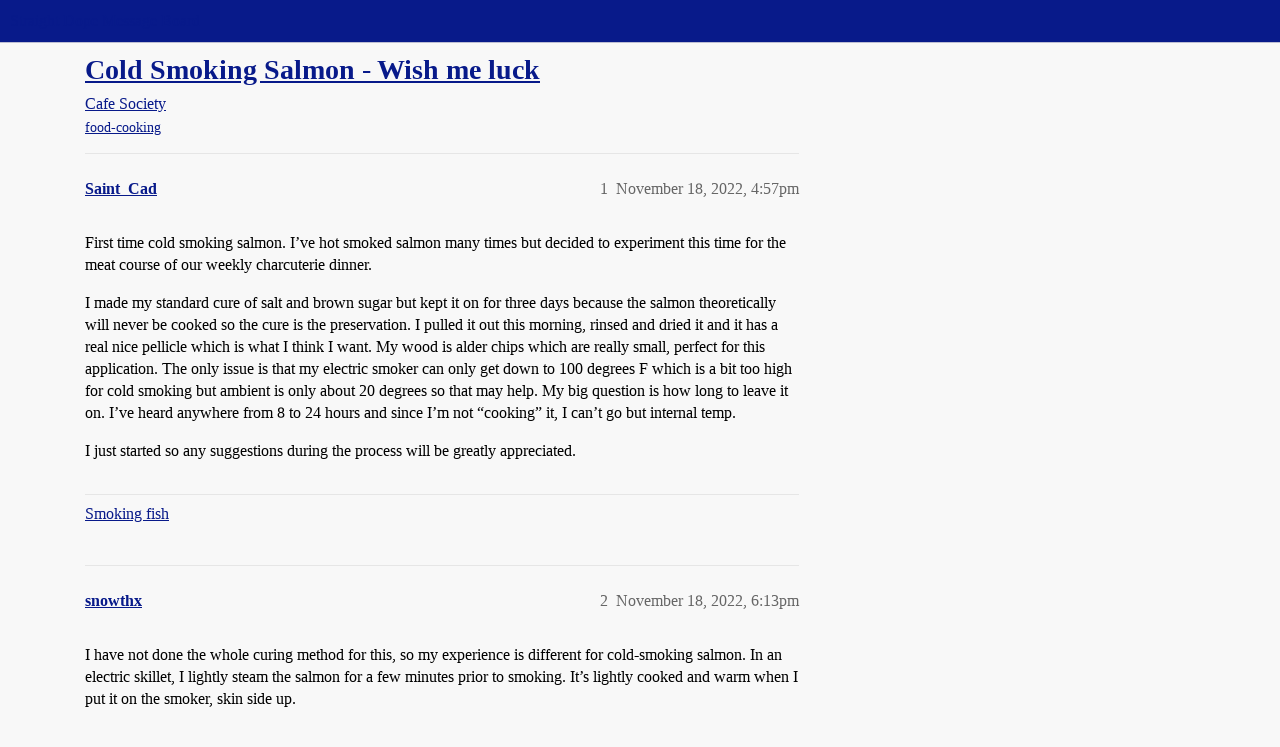

--- FILE ---
content_type: text/html; charset=utf-8
request_url: https://boards.straightdope.com/t/cold-smoking-salmon-wish-me-luck/975153
body_size: 6511
content:
<!DOCTYPE html>
<html lang="en">
  <head>
    <meta charset="utf-8">
    <title>Cold Smoking Salmon - Wish me luck - Cafe Society - Straight Dope Message Board</title>
    <meta name="description" content="First time cold smoking salmon.  I’ve hot smoked salmon many times but decided to experiment this time for the meat course of our weekly charcuterie dinner. 
I made my standard cure of salt and brown sugar but kept it on&amp;hellip;">
    <meta name="generator" content="Discourse 2026.01.0-latest - https://github.com/discourse/discourse version 74b9dab90ff8a1c5a7ecb2a4f3692cb851f3ce23">
<link rel="icon" type="image/png" href="https://global.discourse-cdn.com/straightdope/optimized/2X/e/e489c3b7d8fce19c4b355dd4fc3f88cc39c34b87_2_32x32.png">
<link rel="apple-touch-icon" type="image/png" href="https://global.discourse-cdn.com/straightdope/optimized/2X/e/e489c3b7d8fce19c4b355dd4fc3f88cc39c34b87_2_180x180.png">
<meta name="theme-color" media="all" content="#081a8a">

<meta name="color-scheme" content="light">

<meta name="viewport" content="width=device-width, initial-scale=1.0, minimum-scale=1.0, viewport-fit=cover">
<link rel="canonical" href="https://boards.straightdope.com/t/cold-smoking-salmon-wish-me-luck/975153" />

<link rel="search" type="application/opensearchdescription+xml" href="https://boards.straightdope.com/opensearch.xml" title="Straight Dope Message Board Search">

    
    <link href="https://sea3.discourse-cdn.com/straightdope/stylesheets/color_definitions_straightdope_10_15_5225bac80ed7e16154fd1642f258258ad9f9aca9.css?__ws=boards.straightdope.com" media="all" rel="stylesheet" class="light-scheme" data-scheme-id="10"/>

<link href="https://sea3.discourse-cdn.com/straightdope/stylesheets/common_e9db86a332ee684a4a1a5e2848c9de3ace6edf07.css?__ws=boards.straightdope.com" media="all" rel="stylesheet" data-target="common"  />

  <link href="https://sea3.discourse-cdn.com/straightdope/stylesheets/mobile_e9db86a332ee684a4a1a5e2848c9de3ace6edf07.css?__ws=boards.straightdope.com" media="(max-width: 39.99999rem)" rel="stylesheet" data-target="mobile"  />
  <link href="https://sea3.discourse-cdn.com/straightdope/stylesheets/desktop_e9db86a332ee684a4a1a5e2848c9de3ace6edf07.css?__ws=boards.straightdope.com" media="(min-width: 40rem)" rel="stylesheet" data-target="desktop"  />



    <link href="https://sea3.discourse-cdn.com/straightdope/stylesheets/checklist_e9db86a332ee684a4a1a5e2848c9de3ace6edf07.css?__ws=boards.straightdope.com" media="all" rel="stylesheet" data-target="checklist"  />
    <link href="https://sea3.discourse-cdn.com/straightdope/stylesheets/discourse-adplugin_e9db86a332ee684a4a1a5e2848c9de3ace6edf07.css?__ws=boards.straightdope.com" media="all" rel="stylesheet" data-target="discourse-adplugin"  />
    <link href="https://sea3.discourse-cdn.com/straightdope/stylesheets/discourse-ai_e9db86a332ee684a4a1a5e2848c9de3ace6edf07.css?__ws=boards.straightdope.com" media="all" rel="stylesheet" data-target="discourse-ai"  />
    <link href="https://sea3.discourse-cdn.com/straightdope/stylesheets/discourse-akismet_e9db86a332ee684a4a1a5e2848c9de3ace6edf07.css?__ws=boards.straightdope.com" media="all" rel="stylesheet" data-target="discourse-akismet"  />
    <link href="https://sea3.discourse-cdn.com/straightdope/stylesheets/discourse-cakeday_e9db86a332ee684a4a1a5e2848c9de3ace6edf07.css?__ws=boards.straightdope.com" media="all" rel="stylesheet" data-target="discourse-cakeday"  />
    <link href="https://sea3.discourse-cdn.com/straightdope/stylesheets/discourse-data-explorer_e9db86a332ee684a4a1a5e2848c9de3ace6edf07.css?__ws=boards.straightdope.com" media="all" rel="stylesheet" data-target="discourse-data-explorer"  />
    <link href="https://sea3.discourse-cdn.com/straightdope/stylesheets/discourse-details_e9db86a332ee684a4a1a5e2848c9de3ace6edf07.css?__ws=boards.straightdope.com" media="all" rel="stylesheet" data-target="discourse-details"  />
    <link href="https://sea3.discourse-cdn.com/straightdope/stylesheets/discourse-github_e9db86a332ee684a4a1a5e2848c9de3ace6edf07.css?__ws=boards.straightdope.com" media="all" rel="stylesheet" data-target="discourse-github"  />
    <link href="https://sea3.discourse-cdn.com/straightdope/stylesheets/discourse-lazy-videos_e9db86a332ee684a4a1a5e2848c9de3ace6edf07.css?__ws=boards.straightdope.com" media="all" rel="stylesheet" data-target="discourse-lazy-videos"  />
    <link href="https://sea3.discourse-cdn.com/straightdope/stylesheets/discourse-local-dates_e9db86a332ee684a4a1a5e2848c9de3ace6edf07.css?__ws=boards.straightdope.com" media="all" rel="stylesheet" data-target="discourse-local-dates"  />
    <link href="https://sea3.discourse-cdn.com/straightdope/stylesheets/discourse-math_e9db86a332ee684a4a1a5e2848c9de3ace6edf07.css?__ws=boards.straightdope.com" media="all" rel="stylesheet" data-target="discourse-math"  />
    <link href="https://sea3.discourse-cdn.com/straightdope/stylesheets/discourse-narrative-bot_e9db86a332ee684a4a1a5e2848c9de3ace6edf07.css?__ws=boards.straightdope.com" media="all" rel="stylesheet" data-target="discourse-narrative-bot"  />
    <link href="https://sea3.discourse-cdn.com/straightdope/stylesheets/discourse-policy_e9db86a332ee684a4a1a5e2848c9de3ace6edf07.css?__ws=boards.straightdope.com" media="all" rel="stylesheet" data-target="discourse-policy"  />
    <link href="https://sea3.discourse-cdn.com/straightdope/stylesheets/discourse-presence_e9db86a332ee684a4a1a5e2848c9de3ace6edf07.css?__ws=boards.straightdope.com" media="all" rel="stylesheet" data-target="discourse-presence"  />
    <link href="https://sea3.discourse-cdn.com/straightdope/stylesheets/discourse-solved_e9db86a332ee684a4a1a5e2848c9de3ace6edf07.css?__ws=boards.straightdope.com" media="all" rel="stylesheet" data-target="discourse-solved"  />
    <link href="https://sea3.discourse-cdn.com/straightdope/stylesheets/discourse-templates_e9db86a332ee684a4a1a5e2848c9de3ace6edf07.css?__ws=boards.straightdope.com" media="all" rel="stylesheet" data-target="discourse-templates"  />
    <link href="https://sea3.discourse-cdn.com/straightdope/stylesheets/discourse-tooltips_e9db86a332ee684a4a1a5e2848c9de3ace6edf07.css?__ws=boards.straightdope.com" media="all" rel="stylesheet" data-target="discourse-tooltips"  />
    <link href="https://sea3.discourse-cdn.com/straightdope/stylesheets/discourse-topic-voting_e9db86a332ee684a4a1a5e2848c9de3ace6edf07.css?__ws=boards.straightdope.com" media="all" rel="stylesheet" data-target="discourse-topic-voting"  />
    <link href="https://sea3.discourse-cdn.com/straightdope/stylesheets/discourse-user-notes_e9db86a332ee684a4a1a5e2848c9de3ace6edf07.css?__ws=boards.straightdope.com" media="all" rel="stylesheet" data-target="discourse-user-notes"  />
    <link href="https://sea3.discourse-cdn.com/straightdope/stylesheets/footnote_e9db86a332ee684a4a1a5e2848c9de3ace6edf07.css?__ws=boards.straightdope.com" media="all" rel="stylesheet" data-target="footnote"  />
    <link href="https://sea3.discourse-cdn.com/straightdope/stylesheets/hosted-site_e9db86a332ee684a4a1a5e2848c9de3ace6edf07.css?__ws=boards.straightdope.com" media="all" rel="stylesheet" data-target="hosted-site"  />
    <link href="https://sea3.discourse-cdn.com/straightdope/stylesheets/poll_e9db86a332ee684a4a1a5e2848c9de3ace6edf07.css?__ws=boards.straightdope.com" media="all" rel="stylesheet" data-target="poll"  />
    <link href="https://sea3.discourse-cdn.com/straightdope/stylesheets/spoiler-alert_e9db86a332ee684a4a1a5e2848c9de3ace6edf07.css?__ws=boards.straightdope.com" media="all" rel="stylesheet" data-target="spoiler-alert"  />
    <link href="https://sea3.discourse-cdn.com/straightdope/stylesheets/discourse-ai_mobile_e9db86a332ee684a4a1a5e2848c9de3ace6edf07.css?__ws=boards.straightdope.com" media="(max-width: 39.99999rem)" rel="stylesheet" data-target="discourse-ai_mobile"  />
    <link href="https://sea3.discourse-cdn.com/straightdope/stylesheets/discourse-solved_mobile_e9db86a332ee684a4a1a5e2848c9de3ace6edf07.css?__ws=boards.straightdope.com" media="(max-width: 39.99999rem)" rel="stylesheet" data-target="discourse-solved_mobile"  />
    <link href="https://sea3.discourse-cdn.com/straightdope/stylesheets/discourse-topic-voting_mobile_e9db86a332ee684a4a1a5e2848c9de3ace6edf07.css?__ws=boards.straightdope.com" media="(max-width: 39.99999rem)" rel="stylesheet" data-target="discourse-topic-voting_mobile"  />
    <link href="https://sea3.discourse-cdn.com/straightdope/stylesheets/discourse-ai_desktop_e9db86a332ee684a4a1a5e2848c9de3ace6edf07.css?__ws=boards.straightdope.com" media="(min-width: 40rem)" rel="stylesheet" data-target="discourse-ai_desktop"  />
    <link href="https://sea3.discourse-cdn.com/straightdope/stylesheets/discourse-topic-voting_desktop_e9db86a332ee684a4a1a5e2848c9de3ace6edf07.css?__ws=boards.straightdope.com" media="(min-width: 40rem)" rel="stylesheet" data-target="discourse-topic-voting_desktop"  />
    <link href="https://sea3.discourse-cdn.com/straightdope/stylesheets/poll_desktop_e9db86a332ee684a4a1a5e2848c9de3ace6edf07.css?__ws=boards.straightdope.com" media="(min-width: 40rem)" rel="stylesheet" data-target="poll_desktop"  />

  <link href="https://sea3.discourse-cdn.com/straightdope/stylesheets/common_theme_26_23ba66f736f3dfeb39b0813a19fc5b1aa1b04391.css?__ws=boards.straightdope.com" media="all" rel="stylesheet" data-target="common_theme" data-theme-id="26" data-theme-name="custom ads"/>
<link href="https://sea3.discourse-cdn.com/straightdope/stylesheets/common_theme_9_9f0fdbdec1dace14ba6fcf5bf03bc1a4539def6e.css?__ws=boards.straightdope.com" media="all" rel="stylesheet" data-target="common_theme" data-theme-id="9" data-theme-name="custom header links"/>
<link href="https://sea3.discourse-cdn.com/straightdope/stylesheets/common_theme_11_942171d32cf1a5e56877638f843eca4960e2b0d8.css?__ws=boards.straightdope.com" media="all" rel="stylesheet" data-target="common_theme" data-theme-id="11" data-theme-name="easy footer"/>
<link href="https://sea3.discourse-cdn.com/straightdope/stylesheets/common_theme_24_8eea075c5b5895971e0215d552f1031a98e76616.css?__ws=boards.straightdope.com" media="all" rel="stylesheet" data-target="common_theme" data-theme-id="24" data-theme-name="icon header links"/>
<link href="https://sea3.discourse-cdn.com/straightdope/stylesheets/common_theme_15_cd4c02a80b0c9a579b0e474be3b9efb7a541b598.css?__ws=boards.straightdope.com" media="all" rel="stylesheet" data-target="common_theme" data-theme-id="15" data-theme-name="straight dope light"/>
<link href="https://sea3.discourse-cdn.com/straightdope/stylesheets/common_theme_20_49c233659152609241edca84ce1cc04c1c8f5746.css?__ws=boards.straightdope.com" media="all" rel="stylesheet" data-target="common_theme" data-theme-id="20" data-theme-name="hide flagging options"/>
    
    <link href="https://sea3.discourse-cdn.com/straightdope/stylesheets/desktop_theme_15_9e21751440df16d872407fc201c9492e45fc511f.css?__ws=boards.straightdope.com" media="(min-width: 40rem)" rel="stylesheet" data-target="desktop_theme" data-theme-id="15" data-theme-name="straight dope light"/>

    
<!-- Google Tag Manager -->
<script defer="" src="https://sea3.discourse-cdn.com/straightdope/theme-javascripts/8898f2da089803c5a8a0d5664058b30b6d4944b3.js?__ws=boards.straightdope.com" data-theme-id="12" nonce="hT6qNTrBxy2klwqbLTa2Er751"></script>
<!-- End Google Tag Manager -—>
</head>-->
<!-- This is utilized for the custom ads component -->
<script defer="" data-domain="boards.straightdope.com" src="https://www.discourse.org/js/script.outbound-links.tagged-events.js" nonce="hT6qNTrBxy2klwqbLTa2Er751"></script>
    <meta id="data-ga-universal-analytics" data-tracking-code="UA-52083976-16" data-json="{&quot;cookieDomain&quot;:&quot;boards.straightdope.com&quot;}" data-auto-link-domains="">

  <script defer src="https://global.discourse-cdn.com/straightdope/assets/google-universal-analytics-v3-b3a99bbc.br.js" data-discourse-entrypoint="google-universal-analytics-v3" nonce="hT6qNTrBxy2klwqbLTa2Er751"></script>


        <link rel="alternate nofollow" type="application/rss+xml" title="RSS feed of &#39;Cold Smoking Salmon - Wish me luck&#39;" href="https://boards.straightdope.com/t/cold-smoking-salmon-wish-me-luck/975153.rss" />
    <meta property="og:site_name" content="Straight Dope Message Board" />
<meta property="og:type" content="website" />
<meta name="twitter:card" content="summary" />
<meta name="twitter:image" content="https://global.discourse-cdn.com/straightdope/original/2X/e/e489c3b7d8fce19c4b355dd4fc3f88cc39c34b87.png" />
<meta property="og:image" content="https://global.discourse-cdn.com/straightdope/original/2X/e/e489c3b7d8fce19c4b355dd4fc3f88cc39c34b87.png" />
<meta property="og:url" content="https://boards.straightdope.com/t/cold-smoking-salmon-wish-me-luck/975153" />
<meta name="twitter:url" content="https://boards.straightdope.com/t/cold-smoking-salmon-wish-me-luck/975153" />
<meta property="og:title" content="Cold Smoking Salmon - Wish me luck" />
<meta name="twitter:title" content="Cold Smoking Salmon - Wish me luck" />
<meta property="og:description" content="First time cold smoking salmon.  I’ve hot smoked salmon many times but decided to experiment this time for the meat course of our weekly charcuterie dinner.  I made my standard cure of salt and brown sugar but kept it on for three days because the salmon theoretically will never be cooked so the cure is the preservation.  I pulled it out this morning, rinsed and dried it and it has a real nice pellicle which is what I think I want. My wood is alder chips which are really small, perfect for this ..." />
<meta name="twitter:description" content="First time cold smoking salmon.  I’ve hot smoked salmon many times but decided to experiment this time for the meat course of our weekly charcuterie dinner.  I made my standard cure of salt and brown sugar but kept it on for three days because the salmon theoretically will never be cooked so the cure is the preservation.  I pulled it out this morning, rinsed and dried it and it has a real nice pellicle which is what I think I want. My wood is alder chips which are really small, perfect for this ..." />
<meta property="og:article:section" content="Cafe Society" />
<meta property="og:article:section:color" content="0088CC" />
<meta property="og:article:tag" content="food-cooking" />
<meta property="article:published_time" content="2022-11-18T16:57:51+00:00" />
<meta property="og:ignore_canonical" content="true" />


    
  </head>
  <body class="crawler ">
    
    <header>
  <a href="/">Straight Dope Message Board</a>
</header>

    <div id="main-outlet" class="wrap" role="main">
        <div id="topic-title">
    <h1>
      <a href="/t/cold-smoking-salmon-wish-me-luck/975153">Cold Smoking Salmon - Wish me luck</a>
    </h1>

      <div class="topic-category" itemscope itemtype="http://schema.org/BreadcrumbList">
          <span itemprop="itemListElement" itemscope itemtype="http://schema.org/ListItem">
            <a href="/c/cafe-society/15" class="badge-wrapper bullet" itemprop="item">
              <span class='badge-category-bg' style='background-color: #0088CC'></span>
              <span class='badge-category clear-badge'>
                <span class='category-name' itemprop='name'>Cafe Society</span>
              </span>
            </a>
            <meta itemprop="position" content="1" />
          </span>
      </div>

      <div class="topic-category">
        <div class='discourse-tags list-tags'>
            <a href='https://boards.straightdope.com/tag/food-cooking' class='discourse-tag' rel="tag">food-cooking</a>
        </div>
      </div>
  </div>

  

    <div itemscope itemtype='http://schema.org/DiscussionForumPosting'>
      <meta itemprop='headline' content='Cold Smoking Salmon - Wish me luck'>
      <link itemprop='url' href='https://boards.straightdope.com/t/cold-smoking-salmon-wish-me-luck/975153'>
      <meta itemprop='datePublished' content='2022-11-18T16:57:51Z'>
        <meta itemprop='articleSection' content='Cafe Society'>
      <meta itemprop='keywords' content='food-cooking'>
      <div itemprop='publisher' itemscope itemtype="http://schema.org/Organization">
        <meta itemprop='name' content='Straight Dope Message Board'>
          <div itemprop='logo' itemscope itemtype="http://schema.org/ImageObject">
            <meta itemprop='url' content='https://global.discourse-cdn.com/straightdope/original/2X/8/869bc1b860d43b6812f2b6372013429a49590e87.jpeg'>
          </div>
      </div>


          <div id='post_1'  class='topic-body crawler-post'>
            <div class='crawler-post-meta'>
              <span class="creator" itemprop="author" itemscope itemtype="http://schema.org/Person">
                <a itemprop="url" rel='nofollow' href='https://boards.straightdope.com/u/Saint_Cad'><span itemprop='name'>Saint_Cad</span></a>
                
              </span>

                <link itemprop="mainEntityOfPage" href="https://boards.straightdope.com/t/cold-smoking-salmon-wish-me-luck/975153">


              <span class="crawler-post-infos">
                  <time  datetime='2022-11-18T16:57:51Z' class='post-time'>
                    November 18, 2022,  4:57pm
                  </time>
                  <meta itemprop='dateModified' content='2022-11-18T16:58:18Z'>
              <span itemprop='position'>1</span>
              </span>
            </div>
            <div class='post' itemprop='text'>
              <p>First time cold smoking salmon.  I’ve hot smoked salmon many times but decided to experiment this time for the meat course of our weekly charcuterie dinner.</p>
<p>I made my standard cure of salt and brown sugar but kept it on for three days because the salmon theoretically will never be cooked so the cure is the preservation.  I pulled it out this morning, rinsed and dried it and it has a real nice pellicle which is what I think I want. My wood is alder chips which are really small, perfect for this application. The only issue is that my electric smoker can only get down to 100 degrees F which is a bit too high for cold smoking but ambient is only about 20 degrees so that may help.  My big question is how long to leave it on.  I’ve heard anywhere from 8 to 24 hours and since I’m not “cooking” it, I can’t go but internal temp.</p>
<p>I just started so any suggestions during the process will be greatly appreciated.</p>
            </div>

            <div itemprop="interactionStatistic" itemscope itemtype="http://schema.org/InteractionCounter">
              <meta itemprop="interactionType" content="http://schema.org/LikeAction"/>
              <meta itemprop="userInteractionCount" content="0" />
              <span class='post-likes'></span>
            </div>

                <div class='crawler-linkback-list'>
                    <div>
                      <a href="https://boards.straightdope.com/t/smoking-fish/978456/16">Smoking fish</a>
                    </div>
                </div>

            
          </div>
          <div id='post_2' itemprop='comment' itemscope itemtype='http://schema.org/Comment' class='topic-body crawler-post'>
            <div class='crawler-post-meta'>
              <span class="creator" itemprop="author" itemscope itemtype="http://schema.org/Person">
                <a itemprop="url" rel='nofollow' href='https://boards.straightdope.com/u/snowthx'><span itemprop='name'>snowthx</span></a>
                
              </span>



              <span class="crawler-post-infos">
                  <time itemprop='datePublished' datetime='2022-11-18T18:13:03Z' class='post-time'>
                    November 18, 2022,  6:13pm
                  </time>
                  <meta itemprop='dateModified' content='2022-11-18T18:13:03Z'>
              <span itemprop='position'>2</span>
              </span>
            </div>
            <div class='post' itemprop='text'>
              <p>I have not done the whole curing method for this, so my experience is different for cold-smoking salmon. In an electric skillet, I lightly steam the salmon for a few minutes prior to smoking. It’s lightly cooked and warm when I put it on the smoker, skin side up.</p>
<p>I have one of those barrel-type charcoal smokers, not electric: lowest level is a pan with charcoals and smoke-wood, next level is a pan for water, then a couple levels for the grates holding the food. I use minimal charcoals - just enough to generate a lot of smoldering without producing flame (I use apple, cherry, or other fruit woods that I collect for free from nearby orchards when they are done with their winter pruning, or commercially available mesquite or other if I run out of the fruitwood.) I also soak the wood chunks for a while in water - it generates a lot of smoke and steam in there without igniting (and raising the temp). I keep an eye on things to ensure things are smoking, but not burning (spray bottle nearby in case).</p>
<p>I let it smoke for 3-4 hours depending on the thickness of the fish. It should not  get too hot in there, yet the fish will finish cooking while absorbing the smoke flavor. After lifting it off the smoker carefully, it gets covered and goes in the fridge to cool, and it comes out flaky, moist, fishy, and smoky - perfect for bagels or tossed in a creamy pasta dish.</p>
            </div>

            <div itemprop="interactionStatistic" itemscope itemtype="http://schema.org/InteractionCounter">
              <meta itemprop="interactionType" content="http://schema.org/LikeAction"/>
              <meta itemprop="userInteractionCount" content="0" />
              <span class='post-likes'></span>
            </div>


            
          </div>
          <div id='post_3' itemprop='comment' itemscope itemtype='http://schema.org/Comment' class='topic-body crawler-post'>
            <div class='crawler-post-meta'>
              <span class="creator" itemprop="author" itemscope itemtype="http://schema.org/Person">
                <a itemprop="url" rel='nofollow' href='https://boards.straightdope.com/u/Saint_Cad'><span itemprop='name'>Saint_Cad</span></a>
                
              </span>



              <span class="crawler-post-infos">
                  <time itemprop='datePublished' datetime='2022-11-18T18:30:48Z' class='post-time'>
                    November 18, 2022,  6:30pm
                  </time>
                  <meta itemprop='dateModified' content='2022-11-18T18:30:48Z'>
              <span itemprop='position'>3</span>
              </span>
            </div>
            <div class='post' itemprop='text'>
              <aside class="quote group-Registered" data-username="snowthx" data-post="2" data-topic="975153">
<div class="title">
<div class="quote-controls"></div>
<img loading="lazy" alt="" width="24" height="24" src="https://sea3.discourse-cdn.com/straightdope/user_avatar/boards.straightdope.com/snowthx/48/10660_2.png" class="avatar"> snowthx:</div>
<blockquote>
<p>I let it smoke for 3-4 hours depending on the thickness of the fish. It should not get too hot in there, yet the fish will finish cooking while absorbing the smoke flavor.</p>
</blockquote>
</aside>
<p>I’m thinking 4 hours too then turning off the smoker, closing the vent and letting it cool down before taking the fish out,  We get top quality salmon.  I panfry it to that rare, just a little raw in the middle, level and it is perfect so considering the higher temperature I think it will work out fine.  And if not, it’s an experiment and I could probably salvage it.</p>
            </div>

            <div itemprop="interactionStatistic" itemscope itemtype="http://schema.org/InteractionCounter">
              <meta itemprop="interactionType" content="http://schema.org/LikeAction"/>
              <meta itemprop="userInteractionCount" content="0" />
              <span class='post-likes'></span>
            </div>


            
          </div>
          <div id='post_4' itemprop='comment' itemscope itemtype='http://schema.org/Comment' class='topic-body crawler-post'>
            <div class='crawler-post-meta'>
              <span class="creator" itemprop="author" itemscope itemtype="http://schema.org/Person">
                <a itemprop="url" rel='nofollow' href='https://boards.straightdope.com/u/Saint_Cad'><span itemprop='name'>Saint_Cad</span></a>
                
              </span>



              <span class="crawler-post-infos">
                  <time itemprop='datePublished' datetime='2022-11-19T01:04:53Z' class='post-time'>
                    November 19, 2022,  1:04am
                  </time>
                  <meta itemprop='dateModified' content='2022-11-19T01:04:53Z'>
              <span itemprop='position'>4</span>
              </span>
            </div>
            <div class='post' itemprop='text'>
              <p>Pulled it off after 4 hours.  The electric smoker did cook it a little but the skin and grey fat came of so easily.  And it looks like it has some of that creaminess associated with cold-smoked.  I did not test it but I wrapped it up tight in plastic wrap, put it in the fridge and we are having it tomorrow with our charcuterie.  I’ll wrap up this thread after that with our verdict and next steps.</p>
            </div>

            <div itemprop="interactionStatistic" itemscope itemtype="http://schema.org/InteractionCounter">
              <meta itemprop="interactionType" content="http://schema.org/LikeAction"/>
              <meta itemprop="userInteractionCount" content="0" />
              <span class='post-likes'></span>
            </div>


            
          </div>
          <div id='post_5' itemprop='comment' itemscope itemtype='http://schema.org/Comment' class='topic-body crawler-post'>
            <div class='crawler-post-meta'>
              <span class="creator" itemprop="author" itemscope itemtype="http://schema.org/Person">
                <a itemprop="url" rel='nofollow' href='https://boards.straightdope.com/u/pabstist'><span itemprop='name'>pabstist</span></a>
                
              </span>



              <span class="crawler-post-infos">
                  <time itemprop='datePublished' datetime='2022-11-19T03:43:50Z' class='post-time'>
                    November 19, 2022,  3:43am
                  </time>
                  <meta itemprop='dateModified' content='2022-11-19T03:43:50Z'>
              <span itemprop='position'>5</span>
              </span>
            </div>
            <div class='post' itemprop='text'>
              <p><a href="https://www.thespruceeats.com/best-smoke-tubes-for-grilling-5196829" rel="noopener nofollow ugc">The 6 Best Smoke Tubes for Grilling of 2022 (thespruceeats.com)</a></p>
<p>I use one of these for cold smoking everything- fish, cheese, butter, sugar, chocolate, etc. The pellets just smolder and make smoke, no heat at all.</p>
            </div>

            <div itemprop="interactionStatistic" itemscope itemtype="http://schema.org/InteractionCounter">
              <meta itemprop="interactionType" content="http://schema.org/LikeAction"/>
              <meta itemprop="userInteractionCount" content="0" />
              <span class='post-likes'></span>
            </div>


            
          </div>
          <div id='post_6' itemprop='comment' itemscope itemtype='http://schema.org/Comment' class='topic-body crawler-post'>
            <div class='crawler-post-meta'>
              <span class="creator" itemprop="author" itemscope itemtype="http://schema.org/Person">
                <a itemprop="url" rel='nofollow' href='https://boards.straightdope.com/u/Saint_Cad'><span itemprop='name'>Saint_Cad</span></a>
                
              </span>



              <span class="crawler-post-infos">
                  <time itemprop='datePublished' datetime='2022-11-23T01:18:15Z' class='post-time'>
                    November 23, 2022,  1:18am
                  </time>
                  <meta itemprop='dateModified' content='2022-11-23T01:18:15Z'>
              <span itemprop='position'>6</span>
              </span>
            </div>
            <div class='post' itemprop='text'>
              <p>Final verdict<br>
Pretty close to cold smoked texture but not perfect<br>
Too salty by a bit.  Cure for 1 or at most 2 days<br>
Sweetness.  Sprinkle some brown sugar on top when smoking<br>
Smoke.  4 hours of alder was perfect.  Maybe 3 but definitely not 5.</p>
            </div>

            <div itemprop="interactionStatistic" itemscope itemtype="http://schema.org/InteractionCounter">
              <meta itemprop="interactionType" content="http://schema.org/LikeAction"/>
              <meta itemprop="userInteractionCount" content="0" />
              <span class='post-likes'></span>
            </div>


            
          </div>
          <div id='post_7' itemprop='comment' itemscope itemtype='http://schema.org/Comment' class='topic-body crawler-post'>
            <div class='crawler-post-meta'>
              <span class="creator" itemprop="author" itemscope itemtype="http://schema.org/Person">
                <a itemprop="url" rel='nofollow' href='https://boards.straightdope.com/u/snowthx'><span itemprop='name'>snowthx</span></a>
                
              </span>



              <span class="crawler-post-infos">
                  <time itemprop='datePublished' datetime='2022-11-23T04:29:26Z' class='post-time'>
                    November 23, 2022,  4:29am
                  </time>
                  <meta itemprop='dateModified' content='2022-11-23T04:29:26Z'>
              <span itemprop='position'>7</span>
              </span>
            </div>
            <div class='post' itemprop='text'>
              <p>Sounds like a good first run. Maybe a little tweaking and you’ll have it down. What did you serve it with?</p>
            </div>

            <div itemprop="interactionStatistic" itemscope itemtype="http://schema.org/InteractionCounter">
              <meta itemprop="interactionType" content="http://schema.org/LikeAction"/>
              <meta itemprop="userInteractionCount" content="0" />
              <span class='post-likes'></span>
            </div>


            
          </div>
          <div id='post_8' itemprop='comment' itemscope itemtype='http://schema.org/Comment' class='topic-body crawler-post'>
            <div class='crawler-post-meta'>
              <span class="creator" itemprop="author" itemscope itemtype="http://schema.org/Person">
                <a itemprop="url" rel='nofollow' href='https://boards.straightdope.com/u/Saint_Cad'><span itemprop='name'>Saint_Cad</span></a>
                
              </span>



              <span class="crawler-post-infos">
                  <time itemprop='datePublished' datetime='2022-11-23T14:13:49Z' class='post-time'>
                    November 23, 2022,  2:13pm
                  </time>
                  <meta itemprop='dateModified' content='2022-11-23T14:13:49Z'>
              <span itemprop='position'>8</span>
              </span>
            </div>
            <div class='post' itemprop='text'>
              <p>It was our charcuterie dinner.  A couple of fancy cheeses with good sausages, crackers and jam.</p>
            </div>

            <div itemprop="interactionStatistic" itemscope itemtype="http://schema.org/InteractionCounter">
              <meta itemprop="interactionType" content="http://schema.org/LikeAction"/>
              <meta itemprop="userInteractionCount" content="0" />
              <span class='post-likes'></span>
            </div>


            
          </div>
    </div>


    <div id="related-topics" class="more-topics__list " role="complementary" aria-labelledby="related-topics-title">
  <h3 id="related-topics-title" class="more-topics__list-title">
    Related topics
  </h3>
  <div class="topic-list-container" itemscope itemtype='http://schema.org/ItemList'>
    <meta itemprop='itemListOrder' content='http://schema.org/ItemListOrderDescending'>
    <table class='topic-list'>
      <thead>
        <tr>
          <th>Topic</th>
          <th></th>
          <th class="replies">Replies</th>
          <th class="views">Views</th>
          <th>Activity</th>
        </tr>
      </thead>
      <tbody>
          <tr class="topic-list-item" id="topic-list-item-801438">
            <td class="main-link" itemprop='itemListElement' itemscope itemtype='http://schema.org/ListItem'>
              <meta itemprop='position' content='1'>
              <span class="link-top-line">
                <a itemprop='url' href='https://boards.straightdope.com/t/diy-smoked-salmon-recipes-please/801438' class='title raw-link raw-topic-link'>DIY Smoked Salmon Recipes, please!</a>
              </span>
              <div class="link-bottom-line">
                  <a href='/c/cafe-society/15' class='badge-wrapper bullet'>
                    <span class='badge-category-bg' style='background-color: #0088CC'></span>
                    <span class='badge-category clear-badge'>
                      <span class='category-name'>Cafe Society</span>
                    </span>
                  </a>
                  <div class="discourse-tags">
                  </div>
              </div>
            </td>
            <td class="replies">
              <span class='posts' title='posts'>11</span>
            </td>
            <td class="views">
              <span class='views' title='views'>960</span>
            </td>
            <td>
              November 13, 2017
            </td>
          </tr>
          <tr class="topic-list-item" id="topic-list-item-586191">
            <td class="main-link" itemprop='itemListElement' itemscope itemtype='http://schema.org/ListItem'>
              <meta itemprop='position' content='2'>
              <span class="link-top-line">
                <a itemprop='url' href='https://boards.straightdope.com/t/smoke-em-if-youve-got-em-meat-smoking-that-is-help-needed/586191' class='title raw-link raw-topic-link'>Smoke &#39;Em If You&#39;ve Got &#39;Em (Meat Smoking, That Is -- Help Needed)</a>
              </span>
              <div class="link-bottom-line">
                  <a href='/c/cafe-society/15' class='badge-wrapper bullet'>
                    <span class='badge-category-bg' style='background-color: #0088CC'></span>
                    <span class='badge-category clear-badge'>
                      <span class='category-name'>Cafe Society</span>
                    </span>
                  </a>
                  <div class="discourse-tags">
                  </div>
              </div>
            </td>
            <td class="replies">
              <span class='posts' title='posts'>19</span>
            </td>
            <td class="views">
              <span class='views' title='views'>2858</span>
            </td>
            <td>
              June 21, 2011
            </td>
          </tr>
          <tr class="topic-list-item" id="topic-list-item-448388">
            <td class="main-link" itemprop='itemListElement' itemscope itemtype='http://schema.org/ListItem'>
              <meta itemprop='position' content='3'>
              <span class="link-top-line">
                <a itemprop='url' href='https://boards.straightdope.com/t/smoking-fish-for-preservation/448388' class='title raw-link raw-topic-link'>Smoking fish for preservation</a>
              </span>
              <div class="link-bottom-line">
                  <a href='/c/cafe-society/15' class='badge-wrapper bullet'>
                    <span class='badge-category-bg' style='background-color: #0088CC'></span>
                    <span class='badge-category clear-badge'>
                      <span class='category-name'>Cafe Society</span>
                    </span>
                  </a>
                  <div class="discourse-tags">
                  </div>
              </div>
            </td>
            <td class="replies">
              <span class='posts' title='posts'>6</span>
            </td>
            <td class="views">
              <span class='views' title='views'>1205</span>
            </td>
            <td>
              November 21, 2012
            </td>
          </tr>
          <tr class="topic-list-item" id="topic-list-item-477922">
            <td class="main-link" itemprop='itemListElement' itemscope itemtype='http://schema.org/ListItem'>
              <meta itemprop='position' content='4'>
              <span class="link-top-line">
                <a itemprop='url' href='https://boards.straightdope.com/t/smoke-em-if-you-got-em-meat-that-is/477922' class='title raw-link raw-topic-link'>Smoke &#39;em if you got &#39;em (meat, that is)</a>
              </span>
              <div class="link-bottom-line">
                  <a href='/c/cafe-society/15' class='badge-wrapper bullet'>
                    <span class='badge-category-bg' style='background-color: #0088CC'></span>
                    <span class='badge-category clear-badge'>
                      <span class='category-name'>Cafe Society</span>
                    </span>
                  </a>
                  <div class="discourse-tags">
                  </div>
              </div>
            </td>
            <td class="replies">
              <span class='posts' title='posts'>13</span>
            </td>
            <td class="views">
              <span class='views' title='views'>1247</span>
            </td>
            <td>
              December 29, 2008
            </td>
          </tr>
          <tr class="topic-list-item" id="topic-list-item-385488">
            <td class="main-link" itemprop='itemListElement' itemscope itemtype='http://schema.org/ListItem'>
              <meta itemprop='position' content='5'>
              <span class="link-top-line">
                <a itemprop='url' href='https://boards.straightdope.com/t/smokehouses-smoking/385488' class='title raw-link raw-topic-link'>Smokehouses &amp; smoking</a>
              </span>
              <div class="link-bottom-line">
                  <a href='/c/factual-questions/9' class='badge-wrapper bullet'>
                    <span class='badge-category-bg' style='background-color: #0088CC'></span>
                    <span class='badge-category clear-badge'>
                      <span class='category-name'>Factual Questions</span>
                    </span>
                  </a>
                  <div class="discourse-tags">
                  </div>
              </div>
            </td>
            <td class="replies">
              <span class='posts' title='posts'>5</span>
            </td>
            <td class="views">
              <span class='views' title='views'>868</span>
            </td>
            <td>
              December 25, 2006
            </td>
          </tr>
      </tbody>
    </table>
  </div>
</div>





    </div>
    <footer class="container wrap">
  <nav class='crawler-nav'>
    <ul>
      <li itemscope itemtype='http://schema.org/SiteNavigationElement'>
        <span itemprop='name'>
          <a href='/' itemprop="url">Home </a>
        </span>
      </li>
      <li itemscope itemtype='http://schema.org/SiteNavigationElement'>
        <span itemprop='name'>
          <a href='/categories' itemprop="url">Categories </a>
        </span>
      </li>
      <li itemscope itemtype='http://schema.org/SiteNavigationElement'>
        <span itemprop='name'>
          <a href='/guidelines' itemprop="url">Guidelines </a>
        </span>
      </li>
        <li itemscope itemtype='http://schema.org/SiteNavigationElement'>
          <span itemprop='name'>
            <a href='/tos' itemprop="url">Terms of Service </a>
          </span>
        </li>
        <li itemscope itemtype='http://schema.org/SiteNavigationElement'>
          <span itemprop='name'>
            <a href='/privacy' itemprop="url">Privacy Policy </a>
          </span>
        </li>
    </ul>
  </nav>
  <p class='powered-by-link'>Powered by <a href="https://www.discourse.org">Discourse</a>, best viewed with JavaScript enabled</p>
</footer>

    
    
<!-- Google Tag Manager (noscript) -->
<noscript><iframe src="https://www.googletagmanager.com/ns.html?id=GTM-MMT5W69" height="0" width="0" style="display:none;visibility:hidden"></iframe></noscript>
<!-- End Google Tag Manager (noscript) -->

  </body>
  
</html>
